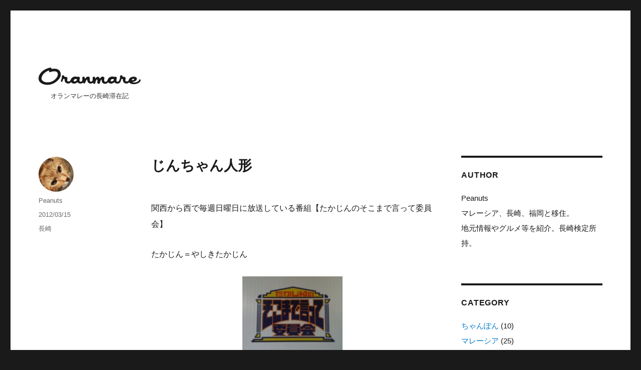

--- FILE ---
content_type: text/html; charset=UTF-8
request_url: http://www.prso.net/nagasaki/10985.html
body_size: 26856
content:
<!DOCTYPE html>
<html lang="ja" class="no-js">
<head>
	<meta charset="UTF-8">
	<meta name="viewport" content="width=device-width, initial-scale=1">
        <meta name="description" content="長崎検定合格者による、長崎、福岡、マレーシアの情報やグルメ等を紹介するブログ。">
	<link rel="profile" href="http://gmpg.org/xfn/11">
		<link rel="pingback" href="http://www.prso.net/xmlrpc.php">
		<script>(function(html){html.className = html.className.replace(/\bno-js\b/,'js')})(document.documentElement);</script>
<title>じんちゃん人形 &#8211; オランマレーの長崎滞在記</title>
<link rel='dns-prefetch' href='//fonts.googleapis.com' />
<link rel='dns-prefetch' href='//s.w.org' />
<link rel="alternate" type="application/rss+xml" title="オランマレーの長崎滞在記 &raquo; フィード" href="http://www.prso.net/feed" />
<link rel="alternate" type="application/rss+xml" title="オランマレーの長崎滞在記 &raquo; コメントフィード" href="http://www.prso.net/comments/feed" />
<link rel="alternate" type="application/rss+xml" title="オランマレーの長崎滞在記 &raquo; じんちゃん人形 のコメントのフィード" href="http://www.prso.net/nagasaki/10985.html/feed" />
		<script type="text/javascript">
			window._wpemojiSettings = {"baseUrl":"https:\/\/s.w.org\/images\/core\/emoji\/2.2.1\/72x72\/","ext":".png","svgUrl":"https:\/\/s.w.org\/images\/core\/emoji\/2.2.1\/svg\/","svgExt":".svg","source":{"concatemoji":"http:\/\/www.prso.net\/wp-includes\/js\/wp-emoji-release.min.js?ver=4.7.29"}};
			!function(t,a,e){var r,n,i,o=a.createElement("canvas"),l=o.getContext&&o.getContext("2d");function c(t){var e=a.createElement("script");e.src=t,e.defer=e.type="text/javascript",a.getElementsByTagName("head")[0].appendChild(e)}for(i=Array("flag","emoji4"),e.supports={everything:!0,everythingExceptFlag:!0},n=0;n<i.length;n++)e.supports[i[n]]=function(t){var e,a=String.fromCharCode;if(!l||!l.fillText)return!1;switch(l.clearRect(0,0,o.width,o.height),l.textBaseline="top",l.font="600 32px Arial",t){case"flag":return(l.fillText(a(55356,56826,55356,56819),0,0),o.toDataURL().length<3e3)?!1:(l.clearRect(0,0,o.width,o.height),l.fillText(a(55356,57331,65039,8205,55356,57096),0,0),e=o.toDataURL(),l.clearRect(0,0,o.width,o.height),l.fillText(a(55356,57331,55356,57096),0,0),e!==o.toDataURL());case"emoji4":return l.fillText(a(55357,56425,55356,57341,8205,55357,56507),0,0),e=o.toDataURL(),l.clearRect(0,0,o.width,o.height),l.fillText(a(55357,56425,55356,57341,55357,56507),0,0),e!==o.toDataURL()}return!1}(i[n]),e.supports.everything=e.supports.everything&&e.supports[i[n]],"flag"!==i[n]&&(e.supports.everythingExceptFlag=e.supports.everythingExceptFlag&&e.supports[i[n]]);e.supports.everythingExceptFlag=e.supports.everythingExceptFlag&&!e.supports.flag,e.DOMReady=!1,e.readyCallback=function(){e.DOMReady=!0},e.supports.everything||(r=function(){e.readyCallback()},a.addEventListener?(a.addEventListener("DOMContentLoaded",r,!1),t.addEventListener("load",r,!1)):(t.attachEvent("onload",r),a.attachEvent("onreadystatechange",function(){"complete"===a.readyState&&e.readyCallback()})),(r=e.source||{}).concatemoji?c(r.concatemoji):r.wpemoji&&r.twemoji&&(c(r.twemoji),c(r.wpemoji)))}(window,document,window._wpemojiSettings);
		</script>
		<style type="text/css">
img.wp-smiley,
img.emoji {
	display: inline !important;
	border: none !important;
	box-shadow: none !important;
	height: 1em !important;
	width: 1em !important;
	margin: 0 .07em !important;
	vertical-align: -0.1em !important;
	background: none !important;
	padding: 0 !important;
}
</style>
<link rel='stylesheet' id='wp-pagenavi-css'  href='http://www.prso.net/wp-content/plugins/wp-pagenavi/pagenavi-css.css?ver=2.70' type='text/css' media='all' />
<link rel='stylesheet' id='twentysixteen-fonts-css'  href='https://fonts.googleapis.com/css?family=Merriweather%3A400%2C700%2C900%2C400italic%2C700italic%2C900italic%7CInconsolata%3A400&#038;subset=latin%2Clatin-ext' type='text/css' media='all' />
<link rel='stylesheet' id='genericons-css'  href='http://www.prso.net/wp-content/themes/twentysixteen/genericons/genericons.css?ver=3.4.1' type='text/css' media='all' />
<link rel='stylesheet' id='twentysixteen-style-css'  href='http://www.prso.net/wp-content/themes/twentysixteen/style.css?ver=4.7.29' type='text/css' media='all' />
<!--[if lt IE 10]>
<link rel='stylesheet' id='twentysixteen-ie-css'  href='http://www.prso.net/wp-content/themes/twentysixteen/css/ie.css?ver=20150930' type='text/css' media='all' />
<![endif]-->
<!--[if lt IE 9]>
<link rel='stylesheet' id='twentysixteen-ie8-css'  href='http://www.prso.net/wp-content/themes/twentysixteen/css/ie8.css?ver=20151230' type='text/css' media='all' />
<![endif]-->
<!--[if lt IE 8]>
<link rel='stylesheet' id='twentysixteen-ie7-css'  href='http://www.prso.net/wp-content/themes/twentysixteen/css/ie7.css?ver=20150930' type='text/css' media='all' />
<![endif]-->
<!--[if lt IE 9]>
<script type='text/javascript' src='http://www.prso.net/wp-content/themes/twentysixteen/js/html5.js?ver=3.7.3'></script>
<![endif]-->
<script type='text/javascript' src='http://www.prso.net/wp-includes/js/jquery/jquery.js?ver=1.12.4'></script>
<script type='text/javascript' src='http://www.prso.net/wp-includes/js/jquery/jquery-migrate.min.js?ver=1.4.1'></script>
<link rel='https://api.w.org/' href='http://www.prso.net/wp-json/' />
<link rel="EditURI" type="application/rsd+xml" title="RSD" href="http://www.prso.net/xmlrpc.php?rsd" />
<link rel="wlwmanifest" type="application/wlwmanifest+xml" href="http://www.prso.net/wp-includes/wlwmanifest.xml" /> 
<link rel='prev' title='2012年3月11日' href='http://www.prso.net/nagasaki/10943.html' />
<link rel='next' title='うちのねぎは今' href='http://www.prso.net/nagasaki/10979.html' />
<meta name="generator" content="WordPress 4.7.29" />
<link rel="canonical" href="http://www.prso.net/nagasaki/10985.html" />
<link rel='shortlink' href='http://www.prso.net/?p=10985' />
<link rel="alternate" type="application/json+oembed" href="http://www.prso.net/wp-json/oembed/1.0/embed?url=http%3A%2F%2Fwww.prso.net%2Fnagasaki%2F10985.html" />
<link rel="alternate" type="text/xml+oembed" href="http://www.prso.net/wp-json/oembed/1.0/embed?url=http%3A%2F%2Fwww.prso.net%2Fnagasaki%2F10985.html&#038;format=xml" />
		<style type="text/css">.recentcomments a{display:inline !important;padding:0 !important;margin:0 !important;}</style>
		
<!-- BEGIN GADWP v4.9.3.2 Universal Tracking - https://deconf.com/google-analytics-dashboard-wordpress/ -->
<script>
  (function(i,s,o,g,r,a,m){i['GoogleAnalyticsObject']=r;i[r]=i[r]||function(){
  (i[r].q=i[r].q||[]).push(arguments)},i[r].l=1*new Date();a=s.createElement(o),
  m=s.getElementsByTagName(o)[0];a.async=1;a.src=g;m.parentNode.insertBefore(a,m)
  })(window,document,'script','//www.google-analytics.com/analytics.js','ga');
  ga('create', 'UA-76228730-1', 'auto');
  ga('send', 'pageview');
</script>

<!-- END GADWP Universal Tracking -->

</head>

<body class="post-template-default single single-post postid-10985 single-format-standard group-blog">
<div id="page" class="site">
	<div class="site-inner">
		<a class="skip-link screen-reader-text" href="#content">コンテンツへスキップ</a>

		<header id="masthead" class="site-header" role="banner">
			<div class="site-header-main">
				<div class="site-branding">
											<p class="site-title"><a href="http://www.prso.net/" rel="home"><img src="http://www.prso.net/wp-content/themes/twentysixteen/images/logo.png" class="touka" width="204" alt="オランマレーの日本滞在記"></a></p>
											<p class="site-description">オランマレーの長崎滞在記</p>
									</div><!-- .site-branding -->

							</div><!-- .site-header-main -->

					</header><!-- .site-header -->

		<div id="content" class="site-content">

<div id="primary" class="content-area">
	<main id="main" class="site-main" role="main">
		
<article id="post-10985" class="post-10985 post type-post status-publish format-standard hentry category-nagasaki">


	
	
	<div class="entry-content">
            
            
	<header class="entry-header">
		<h1 class="entry-title">じんちゃん人形</h1>	</header><!-- .entry-header -->
            
		<p>関西から西で毎週日曜日に放送している番組【たかじんのそこまで言って委員会】</p>
<p>たかじん＝やしきたかじん</p>
<p><a href="http://www.prso.net/nagasaki/10985.html/attachment/img_4236" rel="attachment wp-att-10993"><img src="http://www.prso.net/wp-content/uploads/2012/03/IMG_4236-200x150.jpg" alt="" width="200" height="150" class="aligncenter size-thumbnail wp-image-10993" /></a></p>
<p>昨年12月、震災チャリティー　たかじんの人形<strong>500体</strong>限定で発売ということで、電話のみの受付をするという。</p>
<p>受付日、電話するのすっかり忘れてしまって締め切り5分前に、まるで【ぴあ】状態で電話するが…繋がらず。</p>
<p>次の日、am10時から再度【ぴあ】状態で電話かけて、約10分、繋がりました～</p>
<p>ということで、つい最近2/29に届きました～じんちゃん人形!</p>
<p><a href="http://www.prso.net/nagasaki/10985.html/attachment/img_4229-2" rel="attachment wp-att-10995"><img src="http://www.prso.net/wp-content/uploads/2012/03/IMG_42291-500x666.jpg" alt="" width="500" height="666" class="alignnone size-large wp-image-10995" srcset="http://www.prso.net/wp-content/uploads/2012/03/IMG_42291-500x666.jpg 500w, http://www.prso.net/wp-content/uploads/2012/03/IMG_42291-350x466.jpg 350w, http://www.prso.net/wp-content/uploads/2012/03/IMG_42291.jpg 1536w" sizes="(max-width: 500px) 85vw, 500px" /></a><a href="http://www.prso.net/nagasaki/10985.html/attachment/img_4230" rel="attachment wp-att-10996"><img src="http://www.prso.net/wp-content/uploads/2012/03/IMG_4230-200x150.jpg" alt="" width="200" height="150" class="alignnone size-thumbnail wp-image-10996" /></a></p>
<p>代引　8,900円。うち3,000円が「あしなが育英会」に寄付されます。</p>
<p>大きさは20センチくらい。</p>
<p>シリアルナンバー入り</p>
<p style="text-align: center"><a href="http://www.prso.net/nagasaki/10985.html/attachment/img_4231" rel="attachment wp-att-10999"><img src="http://www.prso.net/wp-content/uploads/2012/03/IMG_4231-200x150.jpg" width="200" height="150" class="size-thumbnail wp-image-10999 aligncenter" /></a></p>
<p><a href="http://www.prso.net/nagasaki/10985.html/attachment/img_4232-2" rel="attachment wp-att-11001"><img src="http://www.prso.net/wp-content/uploads/2012/03/IMG_42321-350x466.jpg" width="245" height="326" class="alignnone  wp-image-11001" srcset="http://www.prso.net/wp-content/uploads/2012/03/IMG_42321-350x466.jpg 350w, http://www.prso.net/wp-content/uploads/2012/03/IMG_42321-500x666.jpg 500w, http://www.prso.net/wp-content/uploads/2012/03/IMG_42321.jpg 1536w" sizes="(max-width: 245px) 85vw, 245px" /></a><a href="http://www.prso.net/nagasaki/10985.html/attachment/img_4233" rel="attachment wp-att-11002"><img src="http://www.prso.net/wp-content/uploads/2012/03/IMG_4233-350x466.jpg" width="245" height="326" class="alignnone  wp-image-11002" srcset="http://www.prso.net/wp-content/uploads/2012/03/IMG_4233-350x466.jpg 350w, http://www.prso.net/wp-content/uploads/2012/03/IMG_4233-500x666.jpg 500w, http://www.prso.net/wp-content/uploads/2012/03/IMG_4233.jpg 1536w" sizes="(max-width: 245px) 85vw, 245px" /></a></p>
<p>扇子の裏はやしきたかじんの顔。</p>
<p style="text-align: center"><a href="http://www.prso.net/nagasaki/10985.html/attachment/img_4235" rel="attachment wp-att-11003"><img src="http://www.prso.net/wp-content/uploads/2012/03/IMG_4235-350x466.jpg" width="210" height="280" class="aligncenter  wp-image-11003" srcset="http://www.prso.net/wp-content/uploads/2012/03/IMG_4235-350x466.jpg 350w, http://www.prso.net/wp-content/uploads/2012/03/IMG_4235-500x666.jpg 500w, http://www.prso.net/wp-content/uploads/2012/03/IMG_4235.jpg 1536w" sizes="(max-width: 210px) 85vw, 210px" /></a></p>
<p><a href="http://www.prso.net/nagasaki/10985.html/attachment/img_4237" rel="attachment wp-att-11006"><img src="http://www.prso.net/wp-content/uploads/2012/03/IMG_4237-350x466.jpg" alt="" width="350" height="466" class="aligncenter size-medium wp-image-11006" srcset="http://www.prso.net/wp-content/uploads/2012/03/IMG_4237-350x466.jpg 350w, http://www.prso.net/wp-content/uploads/2012/03/IMG_4237-500x666.jpg 500w, http://www.prso.net/wp-content/uploads/2012/03/IMG_4237.jpg 1536w" sizes="(max-width: 350px) 85vw, 350px" /></a></p>
	</div><!-- .entry-content -->

	<footer class="entry-footer">
		<span class="byline"><span class="author vcard"><img src="http://www.prso.net/wp-content/uploads/2016/04/r4_c4-1-150x150.png" width="49" height="49" alt="Peanuts" class="avatar avatar-49 wp-user-avatar wp-user-avatar-49 alignnone photo" /><span class="screen-reader-text">投稿者 </span> <a class="url fn n" href="http://www.prso.net/author/ak">Peanuts</a></span></span><span class="posted-on"><span class="screen-reader-text">投稿日: </span><a href="http://www.prso.net/nagasaki/10985.html" rel="bookmark"><time class="entry-date published" datetime="2012-03-15T14:32:39+00:00">2012/03/15</time><time class="updated" datetime="2012-03-15T21:32:56+00:00">2012/03/15</time></a></span><span class="cat-links"><span class="screen-reader-text">カテゴリー </span><a href="http://www.prso.net/category/nagasaki" rel="category tag">長崎</a></span>
	</footer><!-- .entry-footer -->
</article><!-- #post-## -->

<div id="comments" class="comments-area">

	
	
		<div id="respond" class="comment-respond">
		<h2 id="reply-title" class="comment-reply-title">コメントを残す <small><a rel="nofollow" id="cancel-comment-reply-link" href="/nagasaki/10985.html#respond" style="display:none;">コメントをキャンセル</a></small></h2>			<form action="http://www.prso.net/wp-comments-post.php" method="post" id="commentform" class="comment-form" novalidate>
				<p class="comment-notes"><span id="email-notes">メールアドレスが公開されることはありません。</span></p><p class="comment-form-comment"><label for="comment">コメント</label> <textarea id="comment" name="comment" cols="45" rows="8" maxlength="65525" aria-required="true" required="required"></textarea></p><p class="comment-form-author"><label for="author">名前</label> <input id="author" name="author" type="text" value="" size="30" maxlength="245" /></p>
<p class="comment-form-email"><label for="email">メール</label> <input id="email" name="email" type="email" value="" size="30" maxlength="100" aria-describedby="email-notes" /></p>
<p class="comment-form-url"><label for="url">サイト</label> <input id="url" name="url" type="url" value="" size="30" maxlength="200" /></p>
<p class="form-submit"><input name="submit" type="submit" id="submit" class="submit" value="コメントを送信" /> <input type='hidden' name='comment_post_ID' value='10985' id='comment_post_ID' />
<input type='hidden' name='comment_parent' id='comment_parent' value='0' />
</p><p style="display: none;"><input type="hidden" id="akismet_comment_nonce" name="akismet_comment_nonce" value="adbb1a04ee" /></p><p style="display: none;"><input type="hidden" id="ak_js" name="ak_js" value="62"/></p>			</form>
			</div><!-- #respond -->
	
</div><!-- .comments-area -->

	<nav class="navigation post-navigation" role="navigation">
		<h2 class="screen-reader-text">投稿ナビゲーション</h2>
		<div class="nav-links"><div class="nav-previous"><a href="http://www.prso.net/nagasaki/10943.html" rel="prev"><span class="meta-nav" aria-hidden="true">前</span> <span class="screen-reader-text">過去の投稿:</span> <span class="post-title">2012年3月11日</span></a></div><div class="nav-next"><a href="http://www.prso.net/nagasaki/10979.html" rel="next"><span class="meta-nav" aria-hidden="true">次</span> <span class="screen-reader-text">次の投稿:</span> <span class="post-title">うちのねぎは今</span></a></div></div>
	</nav>
	</main><!-- .site-main -->

	
</div><!-- .content-area -->


	<aside id="secondary" class="sidebar widget-area" role="complementary">
		<section id="text-7" class="widget widget_text"><h2 class="widget-title">Author</h2>			<div class="textwidget">Peanuts<br>
マレーシア、長崎、福岡と移住。<br>
地元情報やグルメ等を紹介。長崎検定所持。</div>
		</section><section id="categories-4" class="widget widget_categories"><h2 class="widget-title">Category</h2>		<ul>
	<li class="cat-item cat-item-7"><a href="http://www.prso.net/category/tyanpon" >ちゃんぽん</a> (10)
</li>
	<li class="cat-item cat-item-5"><a href="http://www.prso.net/category/maray" >マレーシア</a> (25)
</li>
	<li class="cat-item cat-item-8"><a href="http://www.prso.net/category/ramen" >ラーメン</a> (1)
</li>
	<li class="cat-item cat-item-3"><a href="http://www.prso.net/category/fukuoka" >福岡</a> (119)
</li>
	<li class="cat-item cat-item-1"><a href="http://www.prso.net/category/nagasaki" >長崎</a> (308)
</li>
	<li class="cat-item cat-item-9"><a href="http://www.prso.net/category/denki" >長崎電気軌道</a> (4)
</li>
	<li class="cat-item cat-item-6"><a href="http://www.prso.net/category/kantou" >関東</a> (34)
</li>
	<li class="cat-item cat-item-10"><a href="http://www.prso.net/category/kansai" >関西</a> (11)
</li>
		</ul>
</section>		<section id="recent-posts-4" class="widget widget_recent_entries">		<h2 class="widget-title">Recent Posts</h2>		<ul>
					<li>
				<a href="http://www.prso.net/nagasaki/13426.html">おいしいお茶で</a>
						</li>
					<li>
				<a href="http://www.prso.net/nagasaki/13410.html">雨上がりに</a>
						</li>
					<li>
				<a href="http://www.prso.net/nagasaki/13398.html">戸畑のお祭り</a>
						</li>
					<li>
				<a href="http://www.prso.net/nagasaki/13389.html">サザエさんの街</a>
						</li>
					<li>
				<a href="http://www.prso.net/nagasaki/13367.html">河内の藤棚 その後</a>
						</li>
					<li>
				<a href="http://www.prso.net/nagasaki/13347.html">Kirishima</a>
						</li>
					<li>
				<a href="http://www.prso.net/nagasaki/13330.html">河内の藤棚</a>
						</li>
					<li>
				<a href="http://www.prso.net/nagasaki/13295.html">再び 筍づくし</a>
						</li>
					<li>
				<a href="http://www.prso.net/nagasaki/13289.html">タケノコづくし</a>
						</li>
					<li>
				<a href="http://www.prso.net/nagasaki/13275.html">おみやげ</a>
						</li>
				</ul>
		</section>		<section id="recent-comments-4" class="widget widget_recent_comments"><h2 class="widget-title">Comment</h2><ul id="recentcomments"><li class="recentcomments"><a href="http://www.prso.net/fukuoka/5731.html/comment-page-1#comment-60803">なつかしい　モロッコヨーグル</a> に <span class="comment-author-link"><a href='https://genoagroup.com/uploads/go.php' rel='external nofollow' class='url'>Get free iPhone 15: https://genoagroup.com/uploads/go.php hs=f74f9289063c03ca169224469f363e96*</a></span> より</li><li class="recentcomments"><a href="http://www.prso.net/nagasaki/13275.html/comment-page-1#comment-58364">おみやげ</a> に <span class="comment-author-link"><a href='https://bit.ly/3lwPi7J?h=8a54b3bcecc15dccbc5a0218c7143910&#038;' rel='external nofollow' class='url'>Artificial intelligence creates content for the site, no worse than a copywriter, you can also use it to write articles. 100% uniqueness,5-day free trial of Pro Plan :). Click Here: https://bit.ly/3lwPi7J?h=8a54b3bcecc15dccbc5a0218c7143910&amp;</a></span> より</li><li class="recentcomments"><a href="http://www.prso.net/nagasaki/13275.html/comment-page-1#comment-58363">おみやげ</a> に <span class="comment-author-link"><a href='https://bit.ly/3lwPi7J?h=1a663fa09803983714af42cbd67b7b36&#038;' rel='external nofollow' class='url'>Artificial intelligence creates content for the site, no worse than a copywriter, you can also use it to write articles. 100% uniqueness,5-day free trial of Pro Plan :). Click Here: https://bit.ly/3lwPi7J?h=1a663fa09803983714af42cbd67b7b36&amp;</a></span> より</li><li class="recentcomments"><a href="http://www.prso.net/fukuoka/5731.html/comment-page-1#comment-58362">なつかしい　モロッコヨーグル</a> に <span class="comment-author-link"><a href='https://bit.ly/3lwPi7J?h=898a9d4e4541178591510efd964a0741&#038;' rel='external nofollow' class='url'>Artificial intelligence creates content for the site, no worse than a copywriter, you can also use it to write articles. 100% uniqueness,5-day free trial of Pro Plan :). Click Here: https://bit.ly/3lwPi7J?h=898a9d4e4541178591510efd964a0741&amp;</a></span> より</li><li class="recentcomments"><a href="http://www.prso.net/fukuoka/5731.html/comment-page-1#comment-58361">なつかしい　モロッコヨーグル</a> に <span class="comment-author-link"><a href='https://bit.ly/3lwPi7J?h=01a15add9dad952bb602a638f1f10a01&#038;' rel='external nofollow' class='url'>Artificial intelligence creates content for the site, no worse than a copywriter, you can also use it to write articles. 100% uniqueness,5-day free trial of Pro Plan :). Click Here: https://bit.ly/3lwPi7J?h=01a15add9dad952bb602a638f1f10a01&amp;</a></span> より</li></ul></section><section id="linkcat-2" class="widget widget_links"><h2 class="widget-title">Links</h2>
	<ul class='xoxo blogroll'>
<li><a href="http://moca-d.com/">mocaD</a></li>

	</ul>
</section>
<section id="archives-4" class="widget widget_archive"><h2 class="widget-title">Archive</h2>		<label class="screen-reader-text" for="archives-dropdown-4">Archive</label>
		<select id="archives-dropdown-4" name="archive-dropdown" onchange='document.location.href=this.options[this.selectedIndex].value;'>
			
			<option value="">月を選択</option>
				<option value='http://www.prso.net/date/2014/08'> 2014年8月 &nbsp;(2)</option>
	<option value='http://www.prso.net/date/2014/07'> 2014年7月 &nbsp;(2)</option>
	<option value='http://www.prso.net/date/2014/05'> 2014年5月 &nbsp;(2)</option>
	<option value='http://www.prso.net/date/2014/04'> 2014年4月 &nbsp;(3)</option>
	<option value='http://www.prso.net/date/2013/11'> 2013年11月 &nbsp;(1)</option>
	<option value='http://www.prso.net/date/2013/10'> 2013年10月 &nbsp;(4)</option>
	<option value='http://www.prso.net/date/2013/08'> 2013年8月 &nbsp;(2)</option>
	<option value='http://www.prso.net/date/2013/07'> 2013年7月 &nbsp;(1)</option>
	<option value='http://www.prso.net/date/2013/06'> 2013年6月 &nbsp;(4)</option>
	<option value='http://www.prso.net/date/2013/05'> 2013年5月 &nbsp;(2)</option>
	<option value='http://www.prso.net/date/2013/04'> 2013年4月 &nbsp;(3)</option>
	<option value='http://www.prso.net/date/2013/03'> 2013年3月 &nbsp;(7)</option>
	<option value='http://www.prso.net/date/2012/11'> 2012年11月 &nbsp;(1)</option>
	<option value='http://www.prso.net/date/2012/10'> 2012年10月 &nbsp;(6)</option>
	<option value='http://www.prso.net/date/2012/09'> 2012年9月 &nbsp;(7)</option>
	<option value='http://www.prso.net/date/2012/08'> 2012年8月 &nbsp;(7)</option>
	<option value='http://www.prso.net/date/2012/07'> 2012年7月 &nbsp;(11)</option>
	<option value='http://www.prso.net/date/2012/06'> 2012年6月 &nbsp;(7)</option>
	<option value='http://www.prso.net/date/2012/05'> 2012年5月 &nbsp;(13)</option>
	<option value='http://www.prso.net/date/2012/04'> 2012年4月 &nbsp;(10)</option>
	<option value='http://www.prso.net/date/2012/03'> 2012年3月 &nbsp;(9)</option>
	<option value='http://www.prso.net/date/2012/02'> 2012年2月 &nbsp;(7)</option>
	<option value='http://www.prso.net/date/2012/01'> 2012年1月 &nbsp;(13)</option>
	<option value='http://www.prso.net/date/2011/12'> 2011年12月 &nbsp;(15)</option>
	<option value='http://www.prso.net/date/2011/11'> 2011年11月 &nbsp;(6)</option>
	<option value='http://www.prso.net/date/2011/10'> 2011年10月 &nbsp;(13)</option>
	<option value='http://www.prso.net/date/2011/09'> 2011年9月 &nbsp;(20)</option>
	<option value='http://www.prso.net/date/2011/08'> 2011年8月 &nbsp;(9)</option>
	<option value='http://www.prso.net/date/2011/07'> 2011年7月 &nbsp;(12)</option>
	<option value='http://www.prso.net/date/2011/06'> 2011年6月 &nbsp;(12)</option>
	<option value='http://www.prso.net/date/2011/05'> 2011年5月 &nbsp;(10)</option>
	<option value='http://www.prso.net/date/2011/04'> 2011年4月 &nbsp;(6)</option>
	<option value='http://www.prso.net/date/2011/03'> 2011年3月 &nbsp;(18)</option>
	<option value='http://www.prso.net/date/2011/02'> 2011年2月 &nbsp;(12)</option>
	<option value='http://www.prso.net/date/2011/01'> 2011年1月 &nbsp;(13)</option>
	<option value='http://www.prso.net/date/2010/12'> 2010年12月 &nbsp;(12)</option>
	<option value='http://www.prso.net/date/2010/11'> 2010年11月 &nbsp;(22)</option>
	<option value='http://www.prso.net/date/2010/10'> 2010年10月 &nbsp;(28)</option>
	<option value='http://www.prso.net/date/2010/09'> 2010年9月 &nbsp;(16)</option>
	<option value='http://www.prso.net/date/2010/08'> 2010年8月 &nbsp;(27)</option>
	<option value='http://www.prso.net/date/2010/07'> 2010年7月 &nbsp;(26)</option>
	<option value='http://www.prso.net/date/2010/06'> 2010年6月 &nbsp;(23)</option>
	<option value='http://www.prso.net/date/2010/05'> 2010年5月 &nbsp;(39)</option>
	<option value='http://www.prso.net/date/2010/04'> 2010年4月 &nbsp;(23)</option>

		</select>
		</section>	</aside><!-- .sidebar .widget-area -->

		</div><!-- .site-content -->

		<footer id="colophon" class="site-footer" role="contentinfo">
			
			
			<div class="site-info">
								<span class="site-title"><a href="http://www.prso.net/" rel="home">オランマレーの長崎滞在記</a></span>
				<a href="https://ja.wordpress.org/">Proudly powered by WordPress</a>
			</div><!-- .site-info -->
		</footer><!-- .site-footer -->
	</div><!-- .site-inner -->
</div><!-- .site -->

<script type='text/javascript' src='http://www.prso.net/wp-content/plugins/akismet/_inc/form.js?ver=3.1.10'></script>
<script type='text/javascript' src='http://www.prso.net/wp-content/themes/twentysixteen/js/skip-link-focus-fix.js?ver=20151112'></script>
<script type='text/javascript'>
/* <![CDATA[ */
var screenReaderText = {"expand":"\u30b5\u30d6\u30e1\u30cb\u30e5\u30fc\u3092\u5c55\u958b","collapse":"\u30b5\u30d6\u30e1\u30cb\u30e5\u30fc\u3092\u9589\u3058\u308b"};
/* ]]> */
</script>
<script type='text/javascript' src='http://www.prso.net/wp-content/themes/twentysixteen/js/functions.js?ver=20151204'></script>
<script type='text/javascript' src='http://www.prso.net/wp-includes/js/wp-embed.min.js?ver=4.7.29'></script>
</body>
</html>
